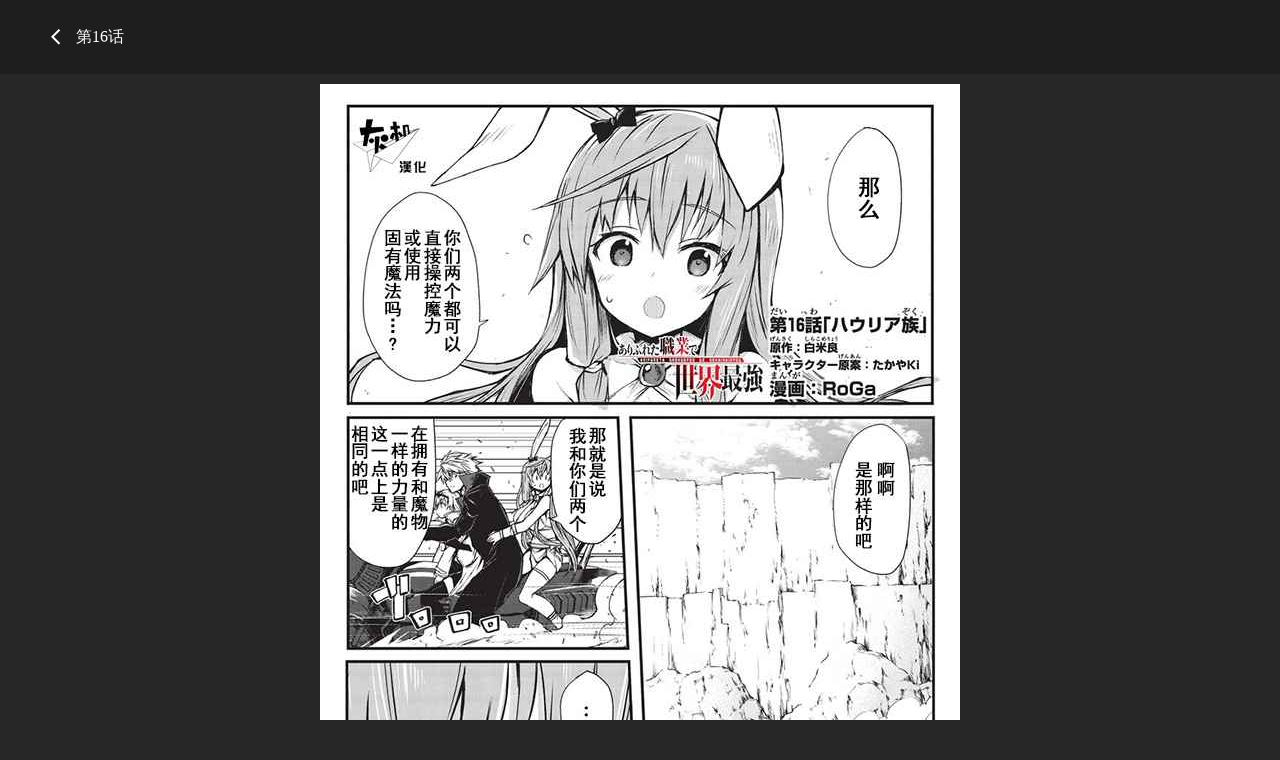

--- FILE ---
content_type: text/html; charset=utf-8
request_url: https://mangabz.com/m10319/
body_size: 1812
content:
<!DOCTYPE html PUBLIC "-//W3C//DTD XHTML 1.0 Transitional//EN" "http://www.w3.org/TR/xhtml1/DTD/xhtml1-transitional.dtd">
<html xmlns="http://www.w3.org/1999/xhtml">
<head>
    <meta http-equiv="Content-Type" content="text/html; charset=utf-8" />
    <title>平凡职业成就世界最强漫画_第16话_平凡职业成就世界最强漫画在线阅读</title>
    <meta name="Description" content="平凡职业成就世界最强漫画 ，就是一个平凡的男主因为..." />
    <meta name="Keywords" content="平凡职业成就世界最强,平凡职业成就世界最强漫画,平凡职业成就世界最强漫画免费阅读" />
    <!-- 样式引用 -->
    <link rel="stylesheet" type="text/css" href="https://css.mangabz.com/v202508200911/mangabz/css/chapterreset.css" />
    <link rel="stylesheet" type="text/css" href="https://css.mangabz.com/v202508200911/mangabz/css/chapterstyle.css" />
    <script src="https://css.mangabz.com/v202508200911/mangabz/js/jquery-1.8.3.min.js" type="text/javascript"></script>
    <script src="https://css.mangabz.com/v202508200911/mangabz/js/jquery.cookie.js" type="text/javascript"></script>
    <script src="https://css.mangabz.com/v202508200911/mangabz/js/chapter.js" type="text/javascript"></script>
    <script src="https://css.mangabz.com/v202508200911/mangabz/js/newyb.js" type="text/javascript"></script>
    <script type="text/javascript">
        var isVip = "False";        var MANGABZ_COOKIEDOMAIN='mangabz.com';        var COMIC_MID = 72;        var MANGABZ_CURL = "/m10319/";        var MANGABZ_CURL_END = "/m10319-end/";        var MANGABZ_CTITLE = "平凡职业成就世界最强 第16话";        var MANGABZ_MID=72;        var MANGABZ_CID=10319;        var MANGABZ_IMAGE_COUNT=24;        var MANGABZ_USERID = 0;        var MANGABZ_FROM = "%2fm10319%2f";        var MANGABZ_PAGETYPE = 9;        var MANGABZ_PAGEINDEX = 1;        var MANGABZ_PAGEPCOUNT = 1;        var MANGABZ_POSTCOUNT=0;        var MANGABZ_LOADIMAGEURL='https://css.mangabz.com/v202508200911/mangabz/images/loading.gif';        var MANGABZ_LOADIMAGEURLW='https://css.mangabz.com/mangabz/images/newloading2.gif';        var MANGABZ_LOADIMAGEURLWH='https://css.mangabz.com/mangabz/images/newloading3.gif';        var MANGABZ_LOADINGIMAGE='https://css.mangabz.com/v202508200911/mangabz/images/loading.gif';        var MANGABZ_READMODEL = 1;        var MANGABZ_CURRENTFOCUS = 1;        var MANGABZ_VIEWSIGN="70f837592a11ca51748cd8b096e0e3b1";        var MANGABZ_VIEWSIGN_DT="2026-01-23 01:06:49";        reseturl(window.location.href, MANGABZ_CURL.substring(0, MANGABZ_CURL.length - 1));    </script>
    <style type="text/css">
        div.yddiv iframe {        position:relative !important;        }    </style>
</head>
<body class="tool" style="padding-top: 74px;">
    <div class="top-bar">
		<div class="top-bar-tool" style="top: 0;">
			<div class="container">
				<p class="top-title"><a href="/72bz/"><img src="https://css.mangabz.com/v202508200911/mangabz/images/icon_back.png" class="top-back" /></a>
            第16话</p>
			</div>
		</div>
	</div>
    <div class="readForm" id="showimage" style="min-height: inherit !important;" oncontextmenu="return false;">
        <div class="item" id="cp_img" oncontextmenu="return false;"></div>
    </div>
    <div class="container">
	    <div style="text-align: center;">
            <a href="/m10318/"><img src="https://css.mangabz.com/v202508200911/mangabz/images/icon_shangyizhang.png" class="bottom-logo" /></a>
            <a href="javascript:ShowPre();"><img src="https://css.mangabz.com/v202508200911/mangabz/images/icon_shangyiye.png" class="bottom-logo" /></a>
		    <span class="bottom-page2"><span id="lbcurrentpage">1</span>-24</span>
            <a href="javascript:ShowNext();"><img src="https://css.mangabz.com/v202508200911/mangabz/images/icon_xiayiye.png" class="bottom-logo" /></a>
            <a href="/m10320/"><img src="https://css.mangabz.com/v202508200911/mangabz/images/icon_xiayizhang.png" class="bottom-logo" /></a>
	    </div>
    </div>
    <div class="container">
    </div>
	<!--<div class="bottom-bar">
		<div class="bottom-bar-tool" style="bottom: 0;">
			<div class="container">
				<div class="bottom-right">
                    <a href="/m10318/"><img src="https://css.mangabz.com/v202508200911/mangabz/images/icon_shangyizhang.png" class="bottom-logo" /></a>
                    <a href="javascript:ShowPre();"><img src="https://css.mangabz.com/v202508200911/mangabz/images/icon_shangyiye.png" class="bottom-logo" /></a>
					<span class="bottom-page2"><span id="lbcurrentpage">1</span>-24</span>
                    <a href="javascript:ShowNext();"><img src="https://css.mangabz.com/v202508200911/mangabz/images/icon_xiayiye.png" class="bottom-logo" /></a>
                    <a href="/m10320/"><img src="https://css.mangabz.com/v202508200911/mangabz/images/icon_xiayizhang.png" class="bottom-logo" /></a>
				</div>
			</div>
		</div>
	</div>-->
    <div class="toast-win" style="display: none;">当前章节已读完</div>
    <script type="text/javascript">
		$('.top-bar,.bottom-bar').mouseover(function(){			$('body').addClass('tool');		});		$('.top-bar,.bottom-bar').mouseout(function(){			$('body').removeClass('tool');		});		setTimeout(function(){			$('body').removeClass('tool');		}, 1000);		$(function(){		    chapterload2(MANGABZ_CID, MANGABZ_CTITLE, MANGABZ_CURL, MANGABZ_CURL_END);		    $('#lbcurrentpage').text(MANGABZ_PAGE);		});	</script>
<script defer src="https://static.cloudflareinsights.com/beacon.min.js/vcd15cbe7772f49c399c6a5babf22c1241717689176015" integrity="sha512-ZpsOmlRQV6y907TI0dKBHq9Md29nnaEIPlkf84rnaERnq6zvWvPUqr2ft8M1aS28oN72PdrCzSjY4U6VaAw1EQ==" data-cf-beacon='{"version":"2024.11.0","token":"665ef329b35440a7ba0cc3d0ec4ee6d8","r":1,"server_timing":{"name":{"cfCacheStatus":true,"cfEdge":true,"cfExtPri":true,"cfL4":true,"cfOrigin":true,"cfSpeedBrain":true},"location_startswith":null}}' crossorigin="anonymous"></script>
</body>
</html>
<div style="display:none">
    <script type="text/javascript">
        (function () {
            var ga = document.createElement('script'); ga.type = 'text/javascript'; ga.async = true;
            ga.src =('https:' == document.location.protocol ? 'https://' : 'http://') + "w.cnzz.com/c.php?id=1279858768";
            var s = document.getElementsByTagName('script')[0]; s.parentNode.insertBefore(ga, s);
        })();//1277928702
    </script><script type="text/javascript">
        (function () {
            var ga = document.createElement('script'); ga.type = 'text/javascript'; ga.async = true;
            ga.src =('https:' == document.location.protocol ? 'https://' : 'http://') + "w.cnzz.com/c.php?id=1279858769";
            var s = document.getElementsByTagName('script')[0]; s.parentNode.insertBefore(ga, s);
        })();//1277928702
    </script><!-- Global site tag (gtag.js) - Google Analytics -->
<script async src="https://www.googletagmanager.com/gtag/js?id=G-1SQXP46N58"></script>
<script>
  window.dataLayer = window.dataLayer || [];
  function gtag(){dataLayer.push(arguments);}
  gtag('js', new Date());

  gtag('config', 'G-1SQXP46N58');
</script></div>

--- FILE ---
content_type: text/plain; charset=utf-8
request_url: https://mangabz.com/m10319/chapterimage.ashx?cid=10319&page=1&key=&_cid=10319&_mid=72&_dt=2026-01-23+01%3A06%3A49&_sign=70f837592a11ca51748cd8b096e0e3b1
body_size: 242
content:
eval(function(p,a,c,k,e,d){e=function(c){return(c<a?"":e(parseInt(c/a)))+((c=c%a)>35?String.fromCharCode(c+29):c.toString(36))};if(!''.replace(/^/,String)){while(c--)d[e(c)]=k[c]||e(c);k=[function(e){return d[e]}];e=function(){return'\\w+'};c=1;};while(c--)if(k[c])p=p.replace(new RegExp('\\b'+e(c)+'\\b','g'),k[c]);return p;}('e 9(){2 6=4;2 5=\'a\';2 7="g://j.h.f/1/b/4";2 3=["/c.8","/k.8"];o(2 i=0;i<3.l;i++){3[i]=7+3[i]+\'?6=4&5=a&m=\'}n 3}2 d;d=9();',25,25,'||var|pvalue|10319|key|cid|pix|jpg|dm5imagefun|91dc5564858ec030b395431d60792aa2|72|1_9601||function|com|https|mangabz||image|2_3690|length|uk|return|for'.split('|'),0,{}))
